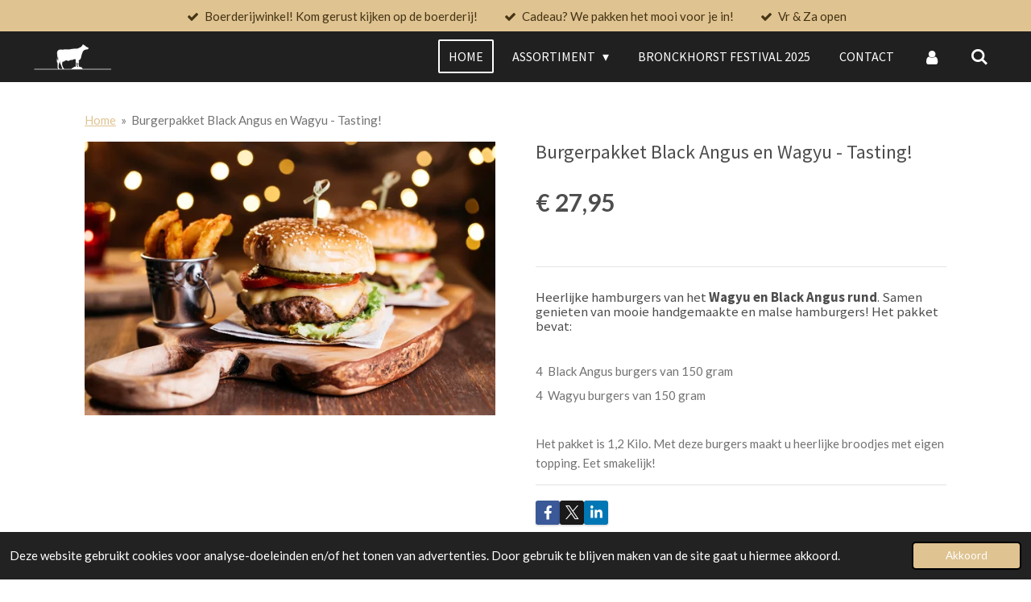

--- FILE ---
content_type: text/html; charset=UTF-8
request_url: https://www.bronkhorsterbeef.nl/product/1528719/burgerpakket-black-angus-en-wagyu-tasting
body_size: 13629
content:
<!DOCTYPE html>
<html lang="nl">
    <head>
        <meta http-equiv="Content-Type" content="text/html; charset=utf-8">
        <meta name="viewport" content="width=device-width, initial-scale=1.0, maximum-scale=5.0">
        <meta http-equiv="X-UA-Compatible" content="IE=edge">
        <link rel="canonical" href="https://www.bronkhorsterbeef.nl/product/1528719/burgerpakket-black-angus-en-wagyu-tasting">
        <link rel="sitemap" type="application/xml" href="https://www.bronkhorsterbeef.nl/sitemap.xml">
        <meta property="og:title" content="Burgerpakket Black Angus en Wagyu - Tasting! | Bronckhorster Beef">
        <meta property="og:url" content="https://www.bronkhorsterbeef.nl/product/1528719/burgerpakket-black-angus-en-wagyu-tasting">
        <base href="https://www.bronkhorsterbeef.nl/">
        <meta name="description" property="og:description" content="Heerlijke hamburgers van het&amp;nbsp;Wagyu en Black Angus rund. Samen genieten van mooie handgemaakte en malse hamburgers! Het pakket bevat:&amp;nbsp;
&amp;nbsp;
4&amp;nbsp; Black Angus burgers van 150 gram
4&amp;nbsp; Wagyu burgers van 150 gram
&amp;nbsp;
Het pakket is 1,2 Kilo. Met deze burgers maakt u heerlijke broodjes met eigen topping. Eet smakelijk!">
                <script nonce="d06808d4c67c91b5fd0eed085d753fb5">
            
            window.JOUWWEB = window.JOUWWEB || {};
            window.JOUWWEB.application = window.JOUWWEB.application || {};
            window.JOUWWEB.application = {"backends":[{"domain":"jouwweb.nl","freeDomain":"jouwweb.site"},{"domain":"webador.com","freeDomain":"webadorsite.com"},{"domain":"webador.de","freeDomain":"webadorsite.com"},{"domain":"webador.fr","freeDomain":"webadorsite.com"},{"domain":"webador.es","freeDomain":"webadorsite.com"},{"domain":"webador.it","freeDomain":"webadorsite.com"},{"domain":"jouwweb.be","freeDomain":"jouwweb.site"},{"domain":"webador.ie","freeDomain":"webadorsite.com"},{"domain":"webador.co.uk","freeDomain":"webadorsite.com"},{"domain":"webador.at","freeDomain":"webadorsite.com"},{"domain":"webador.be","freeDomain":"webadorsite.com"},{"domain":"webador.ch","freeDomain":"webadorsite.com"},{"domain":"webador.ch","freeDomain":"webadorsite.com"},{"domain":"webador.mx","freeDomain":"webadorsite.com"},{"domain":"webador.com","freeDomain":"webadorsite.com"},{"domain":"webador.dk","freeDomain":"webadorsite.com"},{"domain":"webador.se","freeDomain":"webadorsite.com"},{"domain":"webador.no","freeDomain":"webadorsite.com"},{"domain":"webador.fi","freeDomain":"webadorsite.com"},{"domain":"webador.ca","freeDomain":"webadorsite.com"},{"domain":"webador.ca","freeDomain":"webadorsite.com"},{"domain":"webador.pl","freeDomain":"webadorsite.com"},{"domain":"webador.com.au","freeDomain":"webadorsite.com"},{"domain":"webador.nz","freeDomain":"webadorsite.com"}],"editorLocale":"nl-NL","editorTimezone":"Europe\/Amsterdam","editorLanguage":"nl","analytics4TrackingId":"G-E6PZPGE4QM","analyticsDimensions":[],"backendDomain":"www.jouwweb.nl","backendShortDomain":"jouwweb.nl","backendKey":"jouwweb-nl","freeWebsiteDomain":"jouwweb.site","noSsl":false,"build":{"reference":"a8e82f1"},"linkHostnames":["www.jouwweb.nl","www.webador.com","www.webador.de","www.webador.fr","www.webador.es","www.webador.it","www.jouwweb.be","www.webador.ie","www.webador.co.uk","www.webador.at","www.webador.be","www.webador.ch","fr.webador.ch","www.webador.mx","es.webador.com","www.webador.dk","www.webador.se","www.webador.no","www.webador.fi","www.webador.ca","fr.webador.ca","www.webador.pl","www.webador.com.au","www.webador.nz"],"assetsUrl":"https:\/\/assets.jwwb.nl","loginUrl":"https:\/\/www.jouwweb.nl\/inloggen","publishUrl":"https:\/\/www.jouwweb.nl\/v2\/website\/1069686\/publish-proxy","adminUserOrIp":false,"pricing":{"plans":{"lite":{"amount":"700","currency":"EUR"},"pro":{"amount":"1200","currency":"EUR"},"business":{"amount":"2400","currency":"EUR"}},"yearlyDiscount":{"price":{"amount":"4800","currency":"EUR"},"ratio":0.17,"percent":"17%","discountPrice":{"amount":"4800","currency":"EUR"},"termPricePerMonth":{"amount":"2400","currency":"EUR"},"termPricePerYear":{"amount":"24000","currency":"EUR"}}},"hcUrl":{"add-product-variants":"https:\/\/help.jouwweb.nl\/hc\/nl\/articles\/28594307773201","basic-vs-advanced-shipping":"https:\/\/help.jouwweb.nl\/hc\/nl\/articles\/28594268794257","html-in-head":"https:\/\/help.jouwweb.nl\/hc\/nl\/articles\/28594336422545","link-domain-name":"https:\/\/help.jouwweb.nl\/hc\/nl\/articles\/28594325307409","optimize-for-mobile":"https:\/\/help.jouwweb.nl\/hc\/nl\/articles\/28594312927121","seo":"https:\/\/help.jouwweb.nl\/hc\/nl\/sections\/28507243966737","transfer-domain-name":"https:\/\/help.jouwweb.nl\/hc\/nl\/articles\/28594325232657","website-not-secure":"https:\/\/help.jouwweb.nl\/hc\/nl\/articles\/28594252935825"}};
            window.JOUWWEB.brand = {"type":"jouwweb","name":"JouwWeb","domain":"JouwWeb.nl","supportEmail":"support@jouwweb.nl"};
                    
                window.JOUWWEB = window.JOUWWEB || {};
                window.JOUWWEB.websiteRendering = {"locale":"nl-NL","timezone":"Europe\/Amsterdam","routes":{"api\/upload\/product-field":"\/_api\/upload\/product-field","checkout\/cart":"\/winkelwagen","payment":"\/bestelling-afronden\/:publicOrderId","payment\/forward":"\/bestelling-afronden\/:publicOrderId\/forward","public-order":"\/bestelling\/:publicOrderId","checkout\/authorize":"\/winkelwagen\/authorize\/:gateway","wishlist":"\/verlanglijst"}};
                                                    window.JOUWWEB.website = {"id":1069686,"locale":"nl-NL","enabled":true,"title":"Bronckhorster Beef","hasTitle":true,"roleOfLoggedInUser":null,"ownerLocale":"nl-NL","plan":"business","freeWebsiteDomain":"jouwweb.site","backendKey":"jouwweb-nl","currency":"EUR","defaultLocale":"nl-NL","url":"https:\/\/www.bronkhorsterbeef.nl\/","homepageSegmentId":4141747,"category":"webshop","isOffline":false,"isPublished":true,"locales":["nl-NL"],"allowed":{"ads":false,"credits":true,"externalLinks":true,"slideshow":true,"customDefaultSlideshow":true,"hostedAlbums":true,"moderators":true,"mailboxQuota":10,"statisticsVisitors":true,"statisticsDetailed":true,"statisticsMonths":-1,"favicon":true,"password":true,"freeDomains":0,"freeMailAccounts":2,"canUseLanguages":false,"fileUpload":true,"legacyFontSize":false,"webshop":true,"products":-1,"imageText":false,"search":true,"audioUpload":true,"videoUpload":5000,"allowDangerousForms":false,"allowHtmlCode":true,"mobileBar":true,"sidebar":true,"poll":true,"allowCustomForms":true,"allowBusinessListing":true,"allowCustomAnalytics":true,"allowAccountingLink":true,"digitalProducts":true,"sitemapElement":true},"mobileBar":{"enabled":true,"theme":"dark","email":{"active":true,"value":"bronckhorsterbeef@outlook.com"},"location":{"active":true,"value":"Everhardinkweg 2, 7021 MP Zelhem, Nederland"},"phone":{"active":false},"whatsapp":{"active":true,"value":"+31611315647"},"social":{"active":true,"network":"instagram","value":"bronckhorsterbeef\/"}},"webshop":{"enabled":false,"currency":"EUR","taxEnabled":true,"taxInclusive":true,"vatDisclaimerVisible":false,"orderNotice":"<p>Indien u speciale wensen heeft kunt u deze doorgeven via het Opmerkingen-veld in de laatste stap. <br \/>\r\n Wij bezorgen elke 1e donderdag van de maand.  <br \/>\r\n  Aankomende bezorgdag:   1  September 2022.   <br \/>\r\n Kunt u deze dag niet, neem dan alstublieft contact met ons op. Restitutie is helaas niet mogelijk.  <br \/>\r\n<br \/>\r\nHeeft u gekozen voor &#039;bestelling ophalen&#039;? Dat kan op de dagen dat wij open zijn.  openingstijden:<br \/>\r\nVrijdag:     13:00 - 18:00 uur <br \/>\r\nZaterdag:  10:00 - 18:00 uur<\/p>","orderConfirmation":"<p>Hartelijk bedankt voor uw bestelling! U ontvangt zo spoedig mogelijk bericht van ons als uw pakket wordt verzonden:<br \/>\r\nElke 1e donderdag van de maand:  1  September 2022 a.s.<br \/>\r\n<br \/>\r\nOphalen: Graag zien we u vrijdagmiddag of zaterdag op de Everhardinkweg 2 te Zelhem. Tot dan!<\/p>","freeShipping":false,"freeShippingAmount":"95.00","shippingDisclaimerVisible":false,"pickupAllowed":true,"couponAllowed":true,"detailsPageAvailable":true,"socialMediaVisible":true,"termsPage":4282678,"termsPageUrl":"\/algemene-voorwaarden","extraTerms":null,"pricingVisible":true,"orderButtonVisible":false,"shippingAdvanced":false,"shippingAdvancedBackEnd":false,"soldOutVisible":false,"backInStockNotificationEnabled":false,"canAddProducts":true,"nextOrderNumber":375,"allowedServicePoints":[],"sendcloudConfigured":false,"sendcloudFallbackPublicKey":"a3d50033a59b4a598f1d7ce7e72aafdf","taxExemptionAllowed":true,"invoiceComment":null,"emptyCartVisible":true,"minimumOrderPrice":null,"productNumbersEnabled":false,"wishlistEnabled":false,"hideTaxOnCart":false},"isTreatedAsWebshop":true};                            window.JOUWWEB.cart = {"products":[],"coupon":null,"shippingCountryCode":null,"shippingChoice":null,"breakdown":[]};                            window.JOUWWEB.scripts = ["website-rendering\/webshop"];                        window.parent.JOUWWEB.colorPalette = window.JOUWWEB.colorPalette;
        </script>
                <title>Burgerpakket Black Angus en Wagyu - Tasting! | Bronckhorster Beef</title>
                                            <link href="https://primary.jwwb.nl/public/k/w/s/temp-zjyjpgynbsgcquhmcndu/touch-icon-iphone.png?bust=1556715580" rel="apple-touch-icon" sizes="60x60">                                                <link href="https://primary.jwwb.nl/public/k/w/s/temp-zjyjpgynbsgcquhmcndu/touch-icon-ipad.png?bust=1556715580" rel="apple-touch-icon" sizes="76x76">                                                <link href="https://primary.jwwb.nl/public/k/w/s/temp-zjyjpgynbsgcquhmcndu/touch-icon-iphone-retina.png?bust=1556715580" rel="apple-touch-icon" sizes="120x120">                                                <link href="https://primary.jwwb.nl/public/k/w/s/temp-zjyjpgynbsgcquhmcndu/touch-icon-ipad-retina.png?bust=1556715580" rel="apple-touch-icon" sizes="152x152">                                                <link href="https://primary.jwwb.nl/public/k/w/s/temp-zjyjpgynbsgcquhmcndu/favicon.png?bust=1556715580" rel="shortcut icon">                                                <link href="https://primary.jwwb.nl/public/k/w/s/temp-zjyjpgynbsgcquhmcndu/favicon.png?bust=1556715580" rel="icon">                                        <meta property="og:image" content="https&#x3A;&#x2F;&#x2F;primary.jwwb.nl&#x2F;public&#x2F;k&#x2F;w&#x2F;s&#x2F;temp-zjyjpgynbsgcquhmcndu&#x2F;eecrc6&#x2F;shutterstock_18643963151.jpg">
                    <meta property="og:image" content="https&#x3A;&#x2F;&#x2F;primary.jwwb.nl&#x2F;public&#x2F;k&#x2F;w&#x2F;s&#x2F;temp-zjyjpgynbsgcquhmcndu&#x2F;image-high.png">
                                    <meta name="twitter:card" content="summary_large_image">
                        <meta property="twitter:image" content="https&#x3A;&#x2F;&#x2F;primary.jwwb.nl&#x2F;public&#x2F;k&#x2F;w&#x2F;s&#x2F;temp-zjyjpgynbsgcquhmcndu&#x2F;eecrc6&#x2F;shutterstock_18643963151.jpg">
                                                    <meta name="google-site-verification" content="UFzcTdj2MR9muEIE2V8Fg9iNolhjcfZxFewEsi3yQQU">
<script>(function(w,d,s,l,i){w[l]=w[l]||[];w[l].push({'gtm.start':
new Date().getTime(),event:'gtm.js'});var f=d.getElementsByTagName(s)[0],
j=d.createElement(s),dl=l!='dataLayer'?'&l='+l:'';j.async=true;j.src=
'https://www.googletagmanager.com/gtm.js?id='+i+dl;f.parentNode.insertBefore(j,f);
})(window,document,'script','dataLayer','GTM-MR2TN3Q');</script><noscript><iframe src="https://www.googletagmanager.com/ns.html?id=GTM-MR2TN3Q" height="0" width="0" style="display:none;visibility:hidden"></iframe></noscript>
<meta name="google-site-verification" content="eLvlzoOKFx0EBdTuhi7vE5b5MVMswUGcxbE4svkImM0">                            <script src="https://plausible.io/js/script.manual.js" nonce="d06808d4c67c91b5fd0eed085d753fb5" data-turbo-track="reload" defer data-domain="shard11.jouwweb.nl"></script>
<link rel="stylesheet" type="text/css" href="https://gfonts.jwwb.nl/css?display=fallback&amp;family=Lato%3A400%2C700%2C400italic%2C700italic%7CSource+Sans+Pro%3A400%2C700%2C400italic%2C700italic" nonce="d06808d4c67c91b5fd0eed085d753fb5" data-turbo-track="dynamic">
<script src="https://assets.jwwb.nl/assets/build/website-rendering/nl-NL.js?bust=af8dcdef13a1895089e9" nonce="d06808d4c67c91b5fd0eed085d753fb5" data-turbo-track="reload" defer></script>
<script src="https://assets.jwwb.nl/assets/website-rendering/runtime.cee983c75391f900fb05.js?bust=4ce5de21b577bc4120dd" nonce="d06808d4c67c91b5fd0eed085d753fb5" data-turbo-track="reload" defer></script>
<script src="https://assets.jwwb.nl/assets/website-rendering/812.881ee67943804724d5af.js?bust=78ab7ad7d6392c42d317" nonce="d06808d4c67c91b5fd0eed085d753fb5" data-turbo-track="reload" defer></script>
<script src="https://assets.jwwb.nl/assets/website-rendering/main.6f3b76e6daa809beb5d3.js?bust=4fe49ad11687c7986bba" nonce="d06808d4c67c91b5fd0eed085d753fb5" data-turbo-track="reload" defer></script>
<link rel="preload" href="https://assets.jwwb.nl/assets/website-rendering/styles.b83234e565c3f5d36f30.css?bust=04d802c8a3278e841c1d" as="style">
<link rel="preload" href="https://assets.jwwb.nl/assets/website-rendering/fonts/icons-website-rendering/font/website-rendering.woff2?bust=bd2797014f9452dadc8e" as="font" crossorigin>
<link rel="preconnect" href="https://gfonts.jwwb.nl">
<link rel="stylesheet" type="text/css" href="https://assets.jwwb.nl/assets/website-rendering/styles.b83234e565c3f5d36f30.css?bust=04d802c8a3278e841c1d" nonce="d06808d4c67c91b5fd0eed085d753fb5" data-turbo-track="dynamic">
<link rel="preconnect" href="https://assets.jwwb.nl">
<link rel="stylesheet" type="text/css" href="https://primary.jwwb.nl/public/k/w/s/temp-zjyjpgynbsgcquhmcndu/style.css?bust=1768824423" nonce="d06808d4c67c91b5fd0eed085d753fb5" data-turbo-track="dynamic">    </head>
    <body
        id="top"
        class="jw-is-no-slideshow jw-header-is-image jw-is-segment-product jw-is-frontend jw-is-no-sidebar jw-is-messagebar jw-is-no-touch-device jw-is-no-mobile"
                                    data-jouwweb-page="1528719"
                                                data-jouwweb-segment-id="1528719"
                                                data-jouwweb-segment-type="product"
                                                data-template-threshold="960"
                                                data-template-name="concert-banner&#x7C;barber"
                            itemscope
        itemtype="https://schema.org/Product"
    >
                                    <meta itemprop="url" content="https://www.bronkhorsterbeef.nl/product/1528719/burgerpakket-black-angus-en-wagyu-tasting">
        <a href="#main-content" class="jw-skip-link">
            Ga direct naar de hoofdinhoud        </a>
        <div class="jw-background"></div>
        <div class="jw-body">
            <div class="jw-mobile-menu jw-mobile-is-logo js-mobile-menu">
            <button
            type="button"
            class="jw-mobile-menu__button jw-mobile-search-button"
            aria-label="Zoek binnen website"
        >
            <span class="jw-icon-search"></span>
        </button>
        <div class="jw-mobile-header jw-mobile-header--image">
        <a            class="jw-mobile-header-content"
                            href="/"
                        >
                            <img class="jw-mobile-logo jw-mobile-logo--landscape" src="https://primary.jwwb.nl/public/k/w/s/temp-zjyjpgynbsgcquhmcndu/image-high-4v4sty.png?enable-io=true&amp;enable=upscale&amp;height=70" srcset="https://primary.jwwb.nl/public/k/w/s/temp-zjyjpgynbsgcquhmcndu/image-high-4v4sty.png?enable-io=true&amp;enable=upscale&amp;height=70 1x, https://primary.jwwb.nl/public/k/w/s/temp-zjyjpgynbsgcquhmcndu/image-high-4v4sty.png?enable-io=true&amp;enable=upscale&amp;height=140&amp;quality=70 2x" alt="Bronckhorster Beef" title="Bronckhorster Beef">                                </a>
    </div>

    
            <button
            type="button"
            class="jw-mobile-menu__button jw-mobile-toggle"
            aria-label="Open / sluit menu"
        >
            <span class="jw-icon-burger"></span>
        </button>
    </div>
    <div class="jw-mobile-menu-search jw-mobile-menu-search--hidden">
        <form
            action="/zoeken"
            method="get"
            class="jw-mobile-menu-search__box"
        >
            <input
                type="text"
                name="q"
                value=""
                placeholder="Zoeken..."
                class="jw-mobile-menu-search__input"
                aria-label="Zoeken"
            >
            <button type="submit" class="jw-btn jw-btn--style-flat jw-mobile-menu-search__button" aria-label="Zoeken">
                <span class="website-rendering-icon-search" aria-hidden="true"></span>
            </button>
            <button type="button" class="jw-btn jw-btn--style-flat jw-mobile-menu-search__button js-cancel-search" aria-label="Zoekopdracht annuleren">
                <span class="website-rendering-icon-cancel" aria-hidden="true"></span>
            </button>
        </form>
    </div>
            <header class="header-wrap js-topbar-content-container js-fixed-header-container">
    <div class="message-bar message-bar--accent"><div class="message-bar__container"><ul class="message-bar-usps"><li class="message-bar-usps__item"><i class="website-rendering-icon-ok"></i><span>Boerderijwinkel! Kom gerust kijken op de boerderij!</span></li><li class="message-bar-usps__item"><i class="website-rendering-icon-ok"></i><span>Cadeau? We pakken het mooi voor je in!</span></li><li class="message-bar-usps__item"><i class="website-rendering-icon-ok"></i><span>Vr &amp; Za open</span></li></ul></div></div>    <div class="header-wrap__inner">
        <div class="header">
            <div class="jw-header-logo">
            <div
    id="jw-header-image-container"
    class="jw-header jw-header-image jw-header-image-toggle"
    style="flex-basis: 100px; max-width: 100px; flex-shrink: 1;"
>
            <a href="/">
        <img id="jw-header-image" data-image-id="115445030" srcset="https://primary.jwwb.nl/public/k/w/s/temp-zjyjpgynbsgcquhmcndu/image-high-4v4sty.png?enable-io=true&amp;width=100 100w, https://primary.jwwb.nl/public/k/w/s/temp-zjyjpgynbsgcquhmcndu/image-high-4v4sty.png?enable-io=true&amp;width=200 200w" class="jw-header-image" title="Bronckhorster Beef" style="" sizes="100px" width="100" height="36" intrinsicsize="100.00 x 36.00" alt="Bronckhorster Beef">                </a>
    </div>
        <div
    class="jw-header jw-header-title-container jw-header-text jw-header-text-toggle"
    data-stylable="true"
>
    <a        id="jw-header-title"
        class="jw-header-title"
                    href="/"
            >
        <span style="font-size: 70%;">Bronckhorster Beef</span>    </a>
</div>
</div>
        </div>
        <nav class="menu jw-menu-copy">
            <ul
    id="jw-menu"
    class="jw-menu jw-menu-horizontal"
            >
            <li
    class="jw-menu-item jw-menu-is-active"
>
        <a        class="jw-menu-link js-active-menu-item"
        href="/"                                            data-page-link-id="4141747"
                            >
                <span class="">
            Home        </span>
            </a>
                </li>
            <li
    class="jw-menu-item jw-menu-has-submenu"
>
        <a        class="jw-menu-link"
        href="/assortiment"                                            data-page-link-id="4141777"
                            >
                <span class="">
            Assortiment        </span>
                    <span class="jw-arrow jw-arrow-toplevel"></span>
            </a>
                    <ul
            class="jw-submenu"
                    >
                            <li
    class="jw-menu-item"
>
        <a        class="jw-menu-link"
        href="/assortiment/black-angus"                                            data-page-link-id="4153905"
                            >
                <span class="">
            Black Angus        </span>
            </a>
                </li>
                            <li
    class="jw-menu-item"
>
        <a        class="jw-menu-link"
        href="/assortiment/japanse-wagyu"                                            data-page-link-id="4227506"
                            >
                <span class="">
            Japanse Wagyu  和牛        </span>
            </a>
                </li>
                            <li
    class="jw-menu-item"
>
        <a        class="jw-menu-link"
        href="/assortiment/pakketten-geschenken"                                            data-page-link-id="8543052"
                            >
                <span class="">
            Pakketten &amp; Geschenken        </span>
            </a>
                </li>
                            <li
    class="jw-menu-item"
>
        <a        class="jw-menu-link"
        href="/assortiment/koop-je-eigen-koe"                                            data-page-link-id="4234612"
                            >
                <span class="">
            Koop je eigen koe        </span>
            </a>
                </li>
                            <li
    class="jw-menu-item"
>
        <a        class="jw-menu-link"
        href="/assortiment/bbq-beer-rubs-cheese"                                            data-page-link-id="9827704"
                            >
                <span class="">
            BBQ |  Beer |  Rubs |  Cheese        </span>
            </a>
                </li>
                    </ul>
        </li>
            <li
    class="jw-menu-item"
>
        <a        class="jw-menu-link"
        href="/bronckhorst-festival-2025"                                            data-page-link-id="20473648"
                            >
                <span class="">
            Bronckhorst Festival 2025        </span>
            </a>
                </li>
            <li
    class="jw-menu-item"
>
        <a        class="jw-menu-link"
        href="/contact"                                            data-page-link-id="4142904"
                            >
                <span class="">
            Contact        </span>
            </a>
                </li>
            <li
    class="jw-menu-item"
>
        <a        class="jw-menu-link jw-menu-link--icon"
        href="/account"                                                            title="Account"
            >
                                <span class="website-rendering-icon-user"></span>
                            <span class="hidden-desktop-horizontal-menu">
            Account        </span>
            </a>
                </li>
            <li
    class="jw-menu-item jw-menu-search-item"
>
        <button        class="jw-menu-link jw-menu-link--icon jw-text-button"
                                                                    title="Zoeken"
            >
                                <span class="website-rendering-icon-search"></span>
                            <span class="hidden-desktop-horizontal-menu">
            Zoeken        </span>
            </button>
                
            <div class="jw-popover-container jw-popover-container--inline is-hidden">
                <div class="jw-popover-backdrop"></div>
                <div class="jw-popover">
                    <div class="jw-popover__arrow"></div>
                    <div class="jw-popover__content jw-section-white">
                        <form  class="jw-search" action="/zoeken" method="get">
                            
                            <input class="jw-search__input" type="text" name="q" value="" placeholder="Zoeken..." aria-label="Zoeken" >
                            <button class="jw-search__submit" type="submit" aria-label="Zoeken">
                                <span class="website-rendering-icon-search" aria-hidden="true"></span>
                            </button>
                        </form>
                    </div>
                </div>
            </div>
                        </li>
    
    </ul>

    <script nonce="d06808d4c67c91b5fd0eed085d753fb5" id="jw-mobile-menu-template" type="text/template">
        <ul id="jw-menu" class="jw-menu jw-menu-horizontal jw-menu-spacing--mobile-bar">
                            <li
    class="jw-menu-item jw-menu-is-active"
>
        <a        class="jw-menu-link js-active-menu-item"
        href="/"                                            data-page-link-id="4141747"
                            >
                <span class="">
            Home        </span>
            </a>
                </li>
                            <li
    class="jw-menu-item jw-menu-has-submenu"
>
        <a        class="jw-menu-link"
        href="/assortiment"                                            data-page-link-id="4141777"
                            >
                <span class="">
            Assortiment        </span>
                    <span class="jw-arrow jw-arrow-toplevel"></span>
            </a>
                    <ul
            class="jw-submenu"
                    >
                            <li
    class="jw-menu-item"
>
        <a        class="jw-menu-link"
        href="/assortiment/black-angus"                                            data-page-link-id="4153905"
                            >
                <span class="">
            Black Angus        </span>
            </a>
                </li>
                            <li
    class="jw-menu-item"
>
        <a        class="jw-menu-link"
        href="/assortiment/japanse-wagyu"                                            data-page-link-id="4227506"
                            >
                <span class="">
            Japanse Wagyu  和牛        </span>
            </a>
                </li>
                            <li
    class="jw-menu-item"
>
        <a        class="jw-menu-link"
        href="/assortiment/pakketten-geschenken"                                            data-page-link-id="8543052"
                            >
                <span class="">
            Pakketten &amp; Geschenken        </span>
            </a>
                </li>
                            <li
    class="jw-menu-item"
>
        <a        class="jw-menu-link"
        href="/assortiment/koop-je-eigen-koe"                                            data-page-link-id="4234612"
                            >
                <span class="">
            Koop je eigen koe        </span>
            </a>
                </li>
                            <li
    class="jw-menu-item"
>
        <a        class="jw-menu-link"
        href="/assortiment/bbq-beer-rubs-cheese"                                            data-page-link-id="9827704"
                            >
                <span class="">
            BBQ |  Beer |  Rubs |  Cheese        </span>
            </a>
                </li>
                    </ul>
        </li>
                            <li
    class="jw-menu-item"
>
        <a        class="jw-menu-link"
        href="/bronckhorst-festival-2025"                                            data-page-link-id="20473648"
                            >
                <span class="">
            Bronckhorst Festival 2025        </span>
            </a>
                </li>
                            <li
    class="jw-menu-item"
>
        <a        class="jw-menu-link"
        href="/contact"                                            data-page-link-id="4142904"
                            >
                <span class="">
            Contact        </span>
            </a>
                </li>
                            <li
    class="jw-menu-item"
>
        <a        class="jw-menu-link jw-menu-link--icon"
        href="/account"                                                            title="Account"
            >
                                <span class="website-rendering-icon-user"></span>
                            <span class="hidden-desktop-horizontal-menu">
            Account        </span>
            </a>
                </li>
            
                    </ul>
    </script>
        </nav>
    </div>
</header>
<script nonce="d06808d4c67c91b5fd0eed085d753fb5">
    JOUWWEB.templateConfig = {
        header: {
            selector: '.header-wrap__inner',
            mobileSelector: '.jw-mobile-menu',
            updatePusher: function (topHeight) {
                var $sliderStyle = $('#sliderStyle');

                if ($sliderStyle.length === 0) {
                    $sliderStyle = $('<style />')
                        .attr('id', 'sliderStyle')
                        .appendTo(document.body);
                }

                // Header height without mobile bar
                var headerHeight = $('.header-wrap__inner').outerHeight();

                var paddingTop = topHeight;
                var paddingBottom = Math.min(headerHeight * (2/3), 60);
                $sliderStyle.html(
                    '.jw-slideshow-slide-content {' +
                    '    padding-top: ' + paddingTop + 'px;' +
                    '    padding-bottom: ' + paddingBottom + 'px;' +
                    '}' +
                    '.bx-controls-direction {' +
                    '    margin-top: ' + ((paddingTop - paddingBottom) / 2) + 'px;' +
                    '}'
                );

                // make sure slider also gets correct height (because of the added padding)
                $('.jw-slideshow-slide[aria-hidden=false]').each(function (index) {
                    var $this = $(this);
                    topHeight = $this.outerHeight() > topHeight ? $this.outerHeight() : topHeight;
                    $this.closest('.bx-viewport').css({
                        height: topHeight + 'px',
                    });
                });

                // If a page has a message-bar, offset the mobile nav.
                const $messageBar = $('.message-bar');
                if ($messageBar.length > 0) {
                    $('.js-mobile-menu, .jw-menu-clone').css('top', $messageBar.outerHeight());
                }
            },
        },
        mainContentOffset: function () {
            const $body = $('body');

            function measureAffixedHeaderHeight() {
                const $headerWrap = $('.header-wrap');
                const $headerWrapInner = $('.header-wrap__inner');

                // Early return if header is already affixed
                if ($body.hasClass('jw-is-header-affix')) {
                    return $headerWrap.height();
                }

                // Switch to affixed header (without transition)
                $headerWrapInner.css('transition', 'none');
                $body.addClass('jw-is-header-affix');

                // Measure affixed header height
                const headerHeight = $headerWrap.height();

                // Switch back to unaffixed header (without transition)
                $body.removeClass('jw-is-header-affix');
                $headerWrap.height(); // force reflow
                $headerWrapInner.css('transition', '');

                return headerHeight;
            }

            const headerHeight = measureAffixedHeaderHeight();
            return $('.main-content').offset().top - ($body.hasClass('jw-menu-is-mobile') ? 0 : headerHeight);
        },
    };
</script>
<div class="main-content">
    
<main id="main-content" class="block-content">
    <div data-section-name="content" class="jw-section jw-section-content jw-responsive">
        <div class="jw-strip jw-strip--default jw-strip--style-color jw-strip--primary jw-strip--color-default jw-strip--padding-start"><div class="jw-strip__content-container"><div class="jw-strip__content jw-responsive">    
                        <nav class="jw-breadcrumbs" aria-label="Kruimelpad"><ol><li><a href="/" class="jw-breadcrumbs__link">Home</a></li><li><span class="jw-breadcrumbs__separator" aria-hidden="true">&raquo;</span><a href="/product/1528719/burgerpakket-black-angus-en-wagyu-tasting" class="jw-breadcrumbs__link jw-breadcrumbs__link--current" aria-current="page">Burgerpakket Black Angus en Wagyu - Tasting!</a></li></ol></nav>    <div
        class="product-page js-product-container"
        data-webshop-product="&#x7B;&quot;id&quot;&#x3A;1528719,&quot;title&quot;&#x3A;&quot;Burgerpakket&#x20;Black&#x20;Angus&#x20;en&#x20;Wagyu&#x20;-&#x20;Tasting&#x21;&quot;,&quot;url&quot;&#x3A;&quot;&#x5C;&#x2F;product&#x5C;&#x2F;1528719&#x5C;&#x2F;burgerpakket-black-angus-en-wagyu-tasting&quot;,&quot;variants&quot;&#x3A;&#x5B;&#x7B;&quot;id&quot;&#x3A;5250488,&quot;stock&quot;&#x3A;1,&quot;limited&quot;&#x3A;true,&quot;propertyValueIds&quot;&#x3A;&#x5B;&#x5D;&#x7D;&#x5D;,&quot;image&quot;&#x3A;&#x7B;&quot;id&quot;&#x3A;55910115,&quot;url&quot;&#x3A;&quot;https&#x3A;&#x5C;&#x2F;&#x5C;&#x2F;primary.jwwb.nl&#x5C;&#x2F;public&#x5C;&#x2F;k&#x5C;&#x2F;w&#x5C;&#x2F;s&#x5C;&#x2F;temp-zjyjpgynbsgcquhmcndu&#x5C;&#x2F;shutterstock_18643963151.jpg&quot;,&quot;width&quot;&#x3A;799,&quot;height&quot;&#x3A;533&#x7D;&#x7D;"
        data-is-detail-view="1"
    >
                <div class="product-page__top">
            <h1 class="product-page__heading" itemprop="name">
                Burgerpakket Black Angus en Wagyu - Tasting!            </h1>
                                </div>
                                <div class="product-page__image-container">
                <div
                    class="image-gallery image-gallery--single-item"
                    role="group"
                    aria-roledescription="carousel"
                    aria-label="Productafbeeldingen"
                >
                    <div class="image-gallery__main">
                        <div
                            class="image-gallery__slides"
                            aria-live="polite"
                            aria-atomic="false"
                        >
                                                                                            <div
                                    class="image-gallery__slide-container"
                                    role="group"
                                    aria-roledescription="slide"
                                    aria-hidden="false"
                                    aria-label="1 van 1"
                                >
                                    <a
                                        class="image-gallery__slide-item"
                                        href="https://primary.jwwb.nl/public/k/w/s/temp-zjyjpgynbsgcquhmcndu/eecrc6/shutterstock_18643963151.jpg"
                                        data-width="1000"
                                        data-height="667"
                                        data-image-id="55910115"
                                        tabindex="0"
                                    >
                                        <div class="image-gallery__slide-image">
                                            <img
                                                                                                    itemprop="image"
                                                    alt="Burgerpakket&#x20;Black&#x20;Angus&#x20;en&#x20;Wagyu&#x20;-&#x20;Tasting&#x21;"
                                                                                                src="https://primary.jwwb.nl/public/k/w/s/temp-zjyjpgynbsgcquhmcndu/shutterstock_18643963151.jpg?enable-io=true&enable=upscale&width=600"
                                                srcset="https://primary.jwwb.nl/public/k/w/s/temp-zjyjpgynbsgcquhmcndu/eecrc6/shutterstock_18643963151.jpg?enable-io=true&width=600 600w"
                                                sizes="(min-width: 960px) 50vw, 100vw"
                                                width="1000"
                                                height="667"
                                            >
                                        </div>
                                    </a>
                                </div>
                                                    </div>
                        <div class="image-gallery__controls">
                            <button
                                type="button"
                                class="image-gallery__control image-gallery__control--prev image-gallery__control--disabled"
                                aria-label="Vorige afbeelding"
                            >
                                <span class="website-rendering-icon-left-open-big"></span>
                            </button>
                            <button
                                type="button"
                                class="image-gallery__control image-gallery__control--next image-gallery__control--disabled"
                                aria-label="Volgende afbeelding"
                            >
                                <span class="website-rendering-icon-right-open-big"></span>
                            </button>
                        </div>
                    </div>
                                    </div>
            </div>
                <div class="product-page__container">
            <div itemprop="offers" itemscope itemtype="https://schema.org/Offer">
                                <meta itemprop="availability" content="https://schema.org/InStock">
                                                        <meta itemprop="price" content="27.95">
                    <meta itemprop="priceCurrency" content="EUR">
                    <div class="product-page__price-container">
                        <div class="product__price js-product-container__price">
                            <span class="product__price__price">€ 27,95</span>
                        </div>
                        <div class="product__free-shipping-motivator js-product-container__free-shipping-motivator"></div>
                    </div>
                                                </div>
                                    <div class="product-page__button-container">
                                                            </div>
            <div class="product-page__button-notice hidden js-product-container__button-notice"></div>
            
                            <div class="product-page__description" itemprop="description">
                                        <h3 class="jw-heading-70"><span>Heerlijke hamburgers van het<strong>&nbsp;Wagyu en Black Angus rund</strong></span><span>. Samen genieten van mooie handgemaakte en malse hamburgers! Het pakket bevat:&nbsp;</span></h3>
<p>&nbsp;</p>
<p><span>4&nbsp; Black Angus burgers van 150 gram</span></p>
<p><span>4&nbsp; Wagyu burgers van 150 gram</span></p>
<p>&nbsp;</p>
<p><span>Het pakket is 1,2 Kilo. Met deze burgers maakt u heerlijke broodjes met eigen topping. Eet smakelijk!</span></p>                </div>
                                                    <div class="product-page__social">
                    <div
    id="jw-element-"
    data-jw-element-id=""
        class="jw-tree-node jw-element jw-social-share jw-node-is-first-child jw-node-is-last-child"
>
    <div class="jw-element-social-share" style="text-align: left">
    <div class="share-button-container share-button-container--buttons-mini share-button-container--align-left jw-element-content">
                                                                <a
                    class="share-button share-button--facebook jw-element-social-share-button jw-element-social-share-button-facebook "
                                            href=""
                        data-href-template="http://www.facebook.com/sharer/sharer.php?u=[url]"
                                                            rel="nofollow noopener noreferrer"
                    target="_blank"
                >
                    <span class="share-button__icon website-rendering-icon-facebook"></span>
                    <span class="share-button__label">Delen</span>
                </a>
                                                                            <a
                    class="share-button share-button--twitter jw-element-social-share-button jw-element-social-share-button-twitter "
                                            href=""
                        data-href-template="http://x.com/intent/post?text=[url]"
                                                            rel="nofollow noopener noreferrer"
                    target="_blank"
                >
                    <span class="share-button__icon website-rendering-icon-x-logo"></span>
                    <span class="share-button__label">Deel</span>
                </a>
                                                                            <a
                    class="share-button share-button--linkedin jw-element-social-share-button jw-element-social-share-button-linkedin "
                                            href=""
                        data-href-template="http://www.linkedin.com/shareArticle?mini=true&amp;url=[url]"
                                                            rel="nofollow noopener noreferrer"
                    target="_blank"
                >
                    <span class="share-button__icon website-rendering-icon-linkedin"></span>
                    <span class="share-button__label">Share</span>
                </a>
                                                                                        <a
                    class="share-button share-button--whatsapp jw-element-social-share-button jw-element-social-share-button-whatsapp  share-button--mobile-only"
                                            href=""
                        data-href-template="whatsapp://send?text=[url]"
                                                            rel="nofollow noopener noreferrer"
                    target="_blank"
                >
                    <span class="share-button__icon website-rendering-icon-whatsapp"></span>
                    <span class="share-button__label">Delen</span>
                </a>
                                    </div>
    </div>
</div>                </div>
                    </div>
    </div>

    </div></div></div>
<div class="product-page__content">
    <div
    id="jw-element-76638020"
    data-jw-element-id="76638020"
        class="jw-tree-node jw-element jw-strip-root jw-tree-container jw-responsive jw-node-is-first-child jw-node-is-last-child"
>
    <div
    id="jw-element-343449664"
    data-jw-element-id="343449664"
        class="jw-tree-node jw-element jw-strip jw-tree-container jw-tree-container--empty jw-responsive jw-strip--default jw-strip--style-color jw-strip--color-default jw-strip--padding-both jw-node-is-first-child jw-strip--primary jw-node-is-last-child"
>
    <div class="jw-strip__content-container"><div class="jw-strip__content jw-responsive"></div></div></div></div></div>
            </div>
</main>
    </div>
<footer class="block-footer">
    <div
        data-section-name="footer"
        class="jw-section jw-section-footer jw-responsive"
    >
                <div class="jw-strip jw-strip--default jw-strip--style-color jw-strip--primary jw-strip--color-default jw-strip--padding-both"><div class="jw-strip__content-container"><div class="jw-strip__content jw-responsive">            <div
    id="jw-element-64993759"
    data-jw-element-id="64993759"
        class="jw-tree-node jw-element jw-simple-root jw-tree-container jw-responsive jw-node-is-first-child jw-node-is-last-child"
>
    <div
    id="jw-element-57618540"
    data-jw-element-id="57618540"
        class="jw-tree-node jw-element jw-columns jw-tree-container jw-responsive jw-tree-horizontal jw-columns--mode-flex jw-node-is-first-child jw-node-is-last-child"
>
    <div
    id="jw-element-76549780"
    data-jw-element-id="76549780"
            style="width: 33.333333333333%"
        class="jw-tree-node jw-element jw-column jw-tree-container jw-responsive jw-node-is-first-child jw-columns__node--separator-right"
>
    <div
    id="jw-element-57624576"
    data-jw-element-id="57624576"
        class="jw-tree-node jw-element jw-image-text jw-node-is-first-child"
>
    <div class="jw-element-imagetext-text">
            <h2 class="jw-heading-100" style="text-align: center;"><span style="color: #a4914e;"><strong><span style="color: #caa165;">Meer weten:</span>&nbsp;</strong></span></h2>    </div>
</div><div
    id="jw-element-57624376"
    data-jw-element-id="57624376"
        class="jw-tree-node jw-element jw-image-text jw-node-is-last-child"
>
    <div class="jw-element-imagetext-text">
            <p style="text-align: center;"><span style="color: #5c5c5c;"><a data-jwlink-type="page" data-jwlink-identifier="4276528" data-jwlink-title="Disclaimer" href="/disclaimer" style="color: #5c5c5c;">Disclaimer</a></span></p>
<p style="text-align: center;"><span style="color: #5c5c5c;"><a data-jwlink-type="page" data-jwlink-identifier="4276839" data-jwlink-title="FAQ en contact" href="/faq-en-contact" style="color: #5c5c5c;">FAQ &amp; Contact</a></span></p>
<p style="text-align: center;"><span style="color: #5c5c5c;"><a data-jwlink-type="page" data-jwlink-identifier="4281777" data-jwlink-title="traceerbaarheid vlees" href="/traceerbaarheid-vlees" style="color: #5c5c5c;">Traceerbaarheid vlees</a></span></p>
<p style="text-align: center;"><span style="color: #5c5c5c;"><a data-jwlink-type="page" data-jwlink-identifier="4281779" data-jwlink-title="verpakken en verzenden" href="/verpakken-en-verzenden" style="color: #5c5c5c;">Verpakken &amp; verzenden</a></span></p>
<p style="text-align: center;"><span style="color: #5c5c5c;"><a data-jwlink-type="page" data-jwlink-identifier="4281781" data-jwlink-title="Betaalmethoden" href="/betaalmethoden" style="color: #5c5c5c;">Betaalmethoden</a></span></p>
<p style="text-align: center;"><span style="color: #5c5c5c;"><a data-jwlink-type="page" data-jwlink-identifier="4282678" data-jwlink-title="Algemene voorwaarden" href="/algemene-voorwaarden" style="color: #5c5c5c;">Algemene voorwaarden</a></span></p>
<p style="text-align: center;"><span style="color: #5c5c5c;"><a data-jwlink-type="page" data-jwlink-identifier="4283987" data-jwlink-title="Sitemap" href="/sitemap" style="color: #5c5c5c;">Sitemap</a></span></p>
<p style="text-align: center;"><span style="color: #5c5c5c;"><a data-jwlink-type="page" data-jwlink-identifier="4283988" data-jwlink-title="Privacy Policy" href="/privacy-policy" style="color: #5c5c5c;">Privacy Policy</a></span></p>    </div>
</div></div><div
    id="jw-element-57618542"
    data-jw-element-id="57618542"
            style="width: 33.333333333333%"
        class="jw-tree-node jw-element jw-column jw-tree-container jw-responsive jw-columns__node--separator-right"
>
    <div
    id="jw-element-57624595"
    data-jw-element-id="57624595"
        class="jw-tree-node jw-element jw-image-text jw-node-is-first-child"
>
    <div class="jw-element-imagetext-text">
            <h2 class="jw-heading-100" style="text-align: center;"><span style="color: #caa165;"><strong>Extra links:&nbsp;</strong></span></h2>    </div>
</div><div
    id="jw-element-57618546"
    data-jw-element-id="57618546"
        class="jw-tree-node jw-element jw-image-text"
>
    <div class="jw-element-imagetext-text">
            <p style="text-align: center;"><span style="color: #5c5c5c;"><a data-jwlink-type="extern" data-jwlink-identifier="https://www.vlees.nl/vlees/" data-jwlink-title="https://www.vlees.nl/vlees/" target="_blank" href="https://www.vlees.nl/vlees/" rel="noopener" style="color: #5c5c5c;">Alles over vlees&nbsp;</a></span></p>
<p style="text-align: center;"><span style="color: #5c5c5c;"><a data-jwlink-type="extern" data-jwlink-identifier="https://www.irishbeef.nl/recepten/" data-jwlink-title="https://www.irishbeef.nl/recepten/" target="_blank" href="https://www.irishbeef.nl/recepten/" rel="noopener" style="color: #5c5c5c;">Bereidingen en Recepten</a></span></p>
<p style="text-align: center;">&nbsp;</p>    </div>
</div><div
    id="jw-element-309101924"
    data-jw-element-id="309101924"
        class="jw-tree-node jw-element jw-image jw-node-is-last-child"
>
    <div
    class="jw-intent jw-element-image jw-element-content jw-element-image-is-center"
            style="width: 100%;"
    >
            
        
                <picture
            class="jw-element-image__image-wrapper jw-image-is-square jw-intrinsic"
            style="padding-top: 39.4243%;"
        >
                                            <img class="jw-element-image__image jw-intrinsic__item" style="--jw-element-image--pan-x: 0.5; --jw-element-image--pan-y: 0.5;" alt="" src="https://primary.jwwb.nl/public/k/w/s/temp-zjyjpgynbsgcquhmcndu/image-standard.png" srcset="https://primary.jwwb.nl/public/k/w/s/temp-zjyjpgynbsgcquhmcndu/image-high.png?enable-io=true&amp;width=96 96w, https://primary.jwwb.nl/public/k/w/s/temp-zjyjpgynbsgcquhmcndu/image-high.png?enable-io=true&amp;width=147 147w, https://primary.jwwb.nl/public/k/w/s/temp-zjyjpgynbsgcquhmcndu/image-high.png?enable-io=true&amp;width=226 226w, https://primary.jwwb.nl/public/k/w/s/temp-zjyjpgynbsgcquhmcndu/image-high.png?enable-io=true&amp;width=347 347w, https://primary.jwwb.nl/public/k/w/s/temp-zjyjpgynbsgcquhmcndu/image-high.png?enable-io=true&amp;width=532 532w, https://primary.jwwb.nl/public/k/w/s/temp-zjyjpgynbsgcquhmcndu/image-high.png?enable-io=true&amp;width=816 816w, https://primary.jwwb.nl/public/k/w/s/temp-zjyjpgynbsgcquhmcndu/image-high.png?enable-io=true&amp;width=1252 1252w, https://primary.jwwb.nl/public/k/w/s/temp-zjyjpgynbsgcquhmcndu/image-high.png?enable-io=true&amp;width=1920 1920w" sizes="auto, min(100vw, 1200px), 100vw" loading="lazy" width="799" height="315">                    </picture>

            </div>
</div></div><div
    id="jw-element-57618543"
    data-jw-element-id="57618543"
            style="width: 33.333333333333%"
        class="jw-tree-node jw-element jw-column jw-tree-container jw-responsive jw-node-is-last-child"
>
    <div
    id="jw-element-57624623"
    data-jw-element-id="57624623"
        class="jw-tree-node jw-element jw-image-text jw-node-is-first-child"
>
    <div class="jw-element-imagetext-text">
            <h2 class="jw-heading-100" style="text-align: center;"><span style="color: #a4914e;"><strong><span style="color: #caa165;">Contact:</span>&nbsp;</strong></span></h2>
<p style="text-align: center;"><span style="color: #5c5c5c;"><a href="mailto:info@bronckhorsterbeef.nl" style="color: #5c5c5c;">info@bronckhorsterbeef.nl</a></span></p>
<p style="text-align: center;"><span style="color: #5c5c5c;">Everhardinkweg 2 -&nbsp; Zelhem</span>&nbsp;</p>    </div>
</div><div
    id="jw-element-57624708"
    data-jw-element-id="57624708"
        class="jw-tree-node jw-element jw-spacer"
>
    <div
    class="jw-element-spacer-container "
    style="height: 10px"
>
    </div>
</div><div
    id="jw-element-103715919"
    data-jw-element-id="103715919"
        class="jw-tree-node jw-element jw-image-text"
>
    <div class="jw-element-imagetext-text">
            <h2 class="jw-heading-100" style="text-align: center;"><span style="color: #caa165;"><strong>Openingstijden:&nbsp;</strong></span></h2>
<p style="text-align: center;"><span style="color: #5c5c5c;"><strong>Vrijdag 13:00 - 17:00 uur </strong></span></p>
<p style="text-align: center;"><span style="color: #5c5c5c;"><strong>Zaterdag 10:00 - 17:00 uur</strong></span></p>    </div>
</div><div
    id="jw-element-103716299"
    data-jw-element-id="103716299"
        class="jw-tree-node jw-element jw-spacer"
>
    <div
    class="jw-element-spacer-container "
    style="height: 10px"
>
    </div>
</div><div
    id="jw-element-57625247"
    data-jw-element-id="57625247"
        class="jw-tree-node jw-element jw-social-follow jw-node-is-last-child"
>
    <div class="jw-element-social-follow jw-element-social-follow--size-m jw-element-social-follow--style-solid jw-element-social-follow--roundness-round jw-element-social-follow--color-brand"
     style="text-align: center">
    <span class="jw-element-content">
    <a
            href="https://facebook.com/bronckhorsterbeef"
            target="_blank"
            rel="noopener"
            style=""
            class="jw-element-social-follow-profile jw-element-social-follow-profile--medium-facebook"
                    >
            <i class="website-rendering-icon-facebook"></i>
        </a><a
            href="https://instagram.com/bronckhorsterbeef"
            target="_blank"
            rel="noopener"
            style=""
            class="jw-element-social-follow-profile jw-element-social-follow-profile--medium-instagram"
                    >
            <i class="website-rendering-icon-instagram"></i>
        </a>    </span>
    </div>
</div></div></div></div>                            <div class="jw-credits clear">
                    <div class="jw-credits-owner">
                        <div id="jw-footer-text">
                            <div class="jw-footer-text-content">
                                &copy; 2019 - 2026 Bronckhorster Beef                            </div>
                        </div>
                    </div>
                    <div class="jw-credits-right">
                                                                    </div>
                </div>
                    </div></div></div>    </div>
</footer>
            
<div class="jw-bottom-bar__container">
    </div>
<div class="jw-bottom-bar__spacer">
    </div>

            <div id="jw-variable-loaded" style="display: none;"></div>
            <div id="jw-variable-values" style="display: none;">
                                    <span data-jw-variable-key="background-color" class="jw-variable-value-background-color"></span>
                                    <span data-jw-variable-key="background" class="jw-variable-value-background"></span>
                                    <span data-jw-variable-key="font-family" class="jw-variable-value-font-family"></span>
                                    <span data-jw-variable-key="paragraph-color" class="jw-variable-value-paragraph-color"></span>
                                    <span data-jw-variable-key="paragraph-link-color" class="jw-variable-value-paragraph-link-color"></span>
                                    <span data-jw-variable-key="paragraph-font-size" class="jw-variable-value-paragraph-font-size"></span>
                                    <span data-jw-variable-key="heading-color" class="jw-variable-value-heading-color"></span>
                                    <span data-jw-variable-key="heading-link-color" class="jw-variable-value-heading-link-color"></span>
                                    <span data-jw-variable-key="heading-font-size" class="jw-variable-value-heading-font-size"></span>
                                    <span data-jw-variable-key="heading-font-family" class="jw-variable-value-heading-font-family"></span>
                                    <span data-jw-variable-key="menu-text-color" class="jw-variable-value-menu-text-color"></span>
                                    <span data-jw-variable-key="menu-text-link-color" class="jw-variable-value-menu-text-link-color"></span>
                                    <span data-jw-variable-key="menu-text-font-size" class="jw-variable-value-menu-text-font-size"></span>
                                    <span data-jw-variable-key="menu-font-family" class="jw-variable-value-menu-font-family"></span>
                                    <span data-jw-variable-key="menu-capitalize" class="jw-variable-value-menu-capitalize"></span>
                                    <span data-jw-variable-key="website-size" class="jw-variable-value-website-size"></span>
                                    <span data-jw-variable-key="footer-text-color" class="jw-variable-value-footer-text-color"></span>
                                    <span data-jw-variable-key="footer-text-link-color" class="jw-variable-value-footer-text-link-color"></span>
                                    <span data-jw-variable-key="footer-text-font-size" class="jw-variable-value-footer-text-font-size"></span>
                                    <span data-jw-variable-key="content-color" class="jw-variable-value-content-color"></span>
                                    <span data-jw-variable-key="header-color" class="jw-variable-value-header-color"></span>
                                    <span data-jw-variable-key="accent-color" class="jw-variable-value-accent-color"></span>
                                    <span data-jw-variable-key="footer-color" class="jw-variable-value-footer-color"></span>
                                    <span data-jw-variable-key="menu-text-over-banner-color" class="jw-variable-value-menu-text-over-banner-color"></span>
                            </div>
        </div>
                            <script nonce="d06808d4c67c91b5fd0eed085d753fb5" type="application/ld+json">[{"@context":"https:\/\/schema.org","@type":"Organization","url":"https:\/\/www.bronkhorsterbeef.nl\/","name":"Bronckhorster Beef","logo":{"@type":"ImageObject","url":"https:\/\/primary.jwwb.nl\/public\/k\/w\/s\/temp-zjyjpgynbsgcquhmcndu\/image-high-4v4sty.png?enable-io=true&enable=upscale&height=60","width":168,"height":60},"email":"bronckhorsterbeef@outlook.com"}]</script>
                <script nonce="d06808d4c67c91b5fd0eed085d753fb5">window.JOUWWEB = window.JOUWWEB || {}; window.JOUWWEB.experiment = {"enrollments":{},"defaults":{"only-annual-discount-restart":"3months-50pct","ai-homepage-structures":"on","checkout-shopping-cart-design":"on","ai-page-wizard-ui":"on","payment-cycle-dropdown":"on","trustpilot-checkout":"widget","improved-homepage-structures":"on"}};</script>        <script nonce="d06808d4c67c91b5fd0eed085d753fb5">window.JOUWWEB.scripts.push("website-rendering/message-bar")</script>
<script nonce="d06808d4c67c91b5fd0eed085d753fb5">
            window.JOUWWEB = window.JOUWWEB || {};
            window.JOUWWEB.cookieConsent = {"theme":"jw","showLink":false,"content":{"message":"Deze website gebruikt cookies voor analyse-doeleinden en\/of het tonen van advertenties. Door gebruik te blijven maken van de site gaat u hiermee akkoord.","dismiss":"Akkoord"},"autoOpen":true,"cookie":{"name":"cookieconsent_status"}};
        </script>
<script nonce="d06808d4c67c91b5fd0eed085d753fb5">window.plausible = window.plausible || function() { (window.plausible.q = window.plausible.q || []).push(arguments) };plausible('pageview', { props: {website: 1069686 }});</script>                                </body>
</html>
